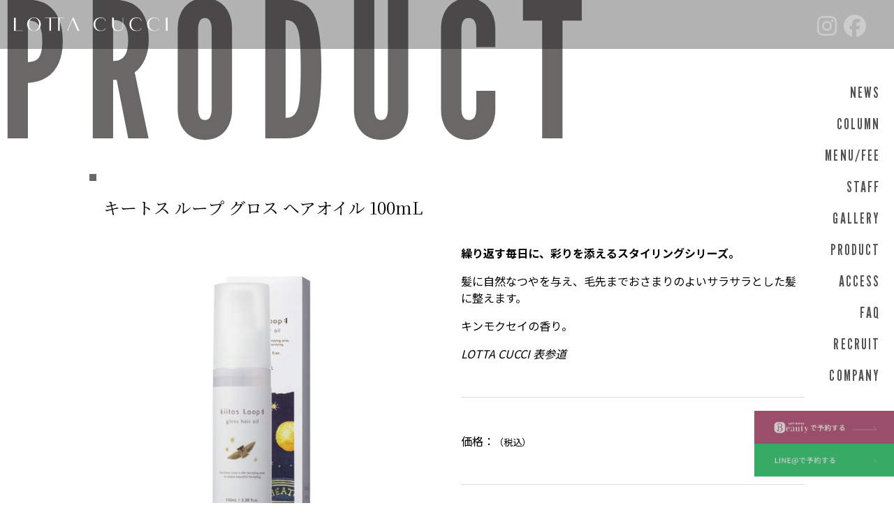

--- FILE ---
content_type: text/html; charset=UTF-8
request_url: https://lotta-cucci.com/product/%E3%82%AD%E3%83%BC%E3%83%88%E3%82%B9-%E3%83%AB%E3%83%BC%E3%83%97-%E3%82%B0%E3%83%AD%E3%82%B9-%E3%83%98%E3%82%A2%E3%82%AA%E3%82%A4%E3%83%AB-100ml/
body_size: 5645
content:
<!doctype html>
<html>
    <head>

        <meta charset="utf-8">
        <title>キートス ループ グロス ヘアオイル 100mL | 髪質改善特化サロン【LOTTA CUCCI】表参道•青山</title>

        <!-- Required meta tags -->
        <meta http-equiv="Content-Type" content="text/html;charset=UTF-8">
        <meta name="description" content="表参道の髪質改善美容室口コミランキングでNo,1に選ばれた髪質改善特化サロン【LOTTA CUCCI】寛げる個室プライベート空間で自分時間を楽しみましょう！" />
        <meta name="format-detection" content="telephone=no,address=no,email=no">
        <meta name="viewport" content="width=device-width, initial-scale=1, shrink-to-fit=no">

        <!-- WP Default css -->
        <link href="https://lotta-cucci.com/wp/wp-content/themes/WP2/style.css" rel="stylesheet" type="text/css">

        <!-- fontawesome -->
        <script src="https://kit.fontawesome.com/e33c87bba6.js" crossorigin="anonymous"></script>

        <!-- swiper -->
        <link
        rel="stylesheet"
        href="https://cdn.jsdelivr.net/npm/swiper@11/swiper-bundle.min.css"
        />
        <script src="https://cdn.jsdelivr.net/npm/swiper@11/swiper-bundle.min.js"></script>

        <!-- wow.js -->
        <script src="https://cdnjs.cloudflare.com/ajax/libs/wow/1.1.2/wow.min.js"></script>
        <link rel="stylesheet" href="https://cdnjs.cloudflare.com/ajax/libs/animate.css/3.7.2/animate.min.css">
        <script>
            new WOW(
                {
                    offset: 300
                }
            ).init();
        </script>

        <!-- Othert CSS -->
        <link href="https://lotta-cucci.com/wp/wp-content/themes/WP2/css/style.css" rel="stylesheet">

                
        
        <meta name='robots' content='max-image-preview:large' />
<link rel="alternate" title="oEmbed (JSON)" type="application/json+oembed" href="https://lotta-cucci.com/wp-json/oembed/1.0/embed?url=https%3A%2F%2Flotta-cucci.com%2Fproduct%2F%25e3%2582%25ad%25e3%2583%25bc%25e3%2583%2588%25e3%2582%25b9-%25e3%2583%25ab%25e3%2583%25bc%25e3%2583%2597-%25e3%2582%25b0%25e3%2583%25ad%25e3%2582%25b9-%25e3%2583%2598%25e3%2582%25a2%25e3%2582%25aa%25e3%2582%25a4%25e3%2583%25ab-100ml%2F" />
<link rel="alternate" title="oEmbed (XML)" type="text/xml+oembed" href="https://lotta-cucci.com/wp-json/oembed/1.0/embed?url=https%3A%2F%2Flotta-cucci.com%2Fproduct%2F%25e3%2582%25ad%25e3%2583%25bc%25e3%2583%2588%25e3%2582%25b9-%25e3%2583%25ab%25e3%2583%25bc%25e3%2583%2597-%25e3%2582%25b0%25e3%2583%25ad%25e3%2582%25b9-%25e3%2583%2598%25e3%2582%25a2%25e3%2582%25aa%25e3%2582%25a4%25e3%2583%25ab-100ml%2F&#038;format=xml" />
<style id='wp-img-auto-sizes-contain-inline-css' type='text/css'>
img:is([sizes=auto i],[sizes^="auto," i]){contain-intrinsic-size:3000px 1500px}
/*# sourceURL=wp-img-auto-sizes-contain-inline-css */
</style>
<style id='wp-emoji-styles-inline-css' type='text/css'>

	img.wp-smiley, img.emoji {
		display: inline !important;
		border: none !important;
		box-shadow: none !important;
		height: 1em !important;
		width: 1em !important;
		margin: 0 0.07em !important;
		vertical-align: -0.1em !important;
		background: none !important;
		padding: 0 !important;
	}
/*# sourceURL=wp-emoji-styles-inline-css */
</style>
<style id='wp-block-library-inline-css' type='text/css'>
:root{--wp-block-synced-color:#7a00df;--wp-block-synced-color--rgb:122,0,223;--wp-bound-block-color:var(--wp-block-synced-color);--wp-editor-canvas-background:#ddd;--wp-admin-theme-color:#007cba;--wp-admin-theme-color--rgb:0,124,186;--wp-admin-theme-color-darker-10:#006ba1;--wp-admin-theme-color-darker-10--rgb:0,107,160.5;--wp-admin-theme-color-darker-20:#005a87;--wp-admin-theme-color-darker-20--rgb:0,90,135;--wp-admin-border-width-focus:2px}@media (min-resolution:192dpi){:root{--wp-admin-border-width-focus:1.5px}}.wp-element-button{cursor:pointer}:root .has-very-light-gray-background-color{background-color:#eee}:root .has-very-dark-gray-background-color{background-color:#313131}:root .has-very-light-gray-color{color:#eee}:root .has-very-dark-gray-color{color:#313131}:root .has-vivid-green-cyan-to-vivid-cyan-blue-gradient-background{background:linear-gradient(135deg,#00d084,#0693e3)}:root .has-purple-crush-gradient-background{background:linear-gradient(135deg,#34e2e4,#4721fb 50%,#ab1dfe)}:root .has-hazy-dawn-gradient-background{background:linear-gradient(135deg,#faaca8,#dad0ec)}:root .has-subdued-olive-gradient-background{background:linear-gradient(135deg,#fafae1,#67a671)}:root .has-atomic-cream-gradient-background{background:linear-gradient(135deg,#fdd79a,#004a59)}:root .has-nightshade-gradient-background{background:linear-gradient(135deg,#330968,#31cdcf)}:root .has-midnight-gradient-background{background:linear-gradient(135deg,#020381,#2874fc)}:root{--wp--preset--font-size--normal:16px;--wp--preset--font-size--huge:42px}.has-regular-font-size{font-size:1em}.has-larger-font-size{font-size:2.625em}.has-normal-font-size{font-size:var(--wp--preset--font-size--normal)}.has-huge-font-size{font-size:var(--wp--preset--font-size--huge)}.has-text-align-center{text-align:center}.has-text-align-left{text-align:left}.has-text-align-right{text-align:right}.has-fit-text{white-space:nowrap!important}#end-resizable-editor-section{display:none}.aligncenter{clear:both}.items-justified-left{justify-content:flex-start}.items-justified-center{justify-content:center}.items-justified-right{justify-content:flex-end}.items-justified-space-between{justify-content:space-between}.screen-reader-text{border:0;clip-path:inset(50%);height:1px;margin:-1px;overflow:hidden;padding:0;position:absolute;width:1px;word-wrap:normal!important}.screen-reader-text:focus{background-color:#ddd;clip-path:none;color:#444;display:block;font-size:1em;height:auto;left:5px;line-height:normal;padding:15px 23px 14px;text-decoration:none;top:5px;width:auto;z-index:100000}html :where(.has-border-color){border-style:solid}html :where([style*=border-top-color]){border-top-style:solid}html :where([style*=border-right-color]){border-right-style:solid}html :where([style*=border-bottom-color]){border-bottom-style:solid}html :where([style*=border-left-color]){border-left-style:solid}html :where([style*=border-width]){border-style:solid}html :where([style*=border-top-width]){border-top-style:solid}html :where([style*=border-right-width]){border-right-style:solid}html :where([style*=border-bottom-width]){border-bottom-style:solid}html :where([style*=border-left-width]){border-left-style:solid}html :where(img[class*=wp-image-]){height:auto;max-width:100%}:where(figure){margin:0 0 1em}html :where(.is-position-sticky){--wp-admin--admin-bar--position-offset:var(--wp-admin--admin-bar--height,0px)}@media screen and (max-width:600px){html :where(.is-position-sticky){--wp-admin--admin-bar--position-offset:0px}}

/*# sourceURL=wp-block-library-inline-css */
</style>
<style id='classic-theme-styles-inline-css' type='text/css'>
/*! This file is auto-generated */
.wp-block-button__link{color:#fff;background-color:#32373c;border-radius:9999px;box-shadow:none;text-decoration:none;padding:calc(.667em + 2px) calc(1.333em + 2px);font-size:1.125em}.wp-block-file__button{background:#32373c;color:#fff;text-decoration:none}
/*# sourceURL=/wp-includes/css/classic-themes.min.css */
</style>
<script type="text/javascript" src="https://lotta-cucci.com/wp/wp-content/plugins/jquery-updater/js/jquery-4.0.0.min.js?ver=4.0.0" id="jquery-core-js"></script>
<script type="text/javascript" src="https://lotta-cucci.com/wp/wp-content/plugins/jquery-updater/js/jquery-migrate-3.6.0.min.js?ver=3.6.0" id="jquery-migrate-js"></script>
<link rel="https://api.w.org/" href="https://lotta-cucci.com/wp-json/" /><link rel="alternate" title="JSON" type="application/json" href="https://lotta-cucci.com/wp-json/wp/v2/product/3124" /><link rel="EditURI" type="application/rsd+xml" title="RSD" href="https://lotta-cucci.com/wp/xmlrpc.php?rsd" />
<meta name="generator" content="WordPress 6.9" />
<link rel="canonical" href="https://lotta-cucci.com/product/%e3%82%ad%e3%83%bc%e3%83%88%e3%82%b9-%e3%83%ab%e3%83%bc%e3%83%97-%e3%82%b0%e3%83%ad%e3%82%b9-%e3%83%98%e3%82%a2%e3%82%aa%e3%82%a4%e3%83%ab-100ml/" />
<link rel='shortlink' href='https://lotta-cucci.com/?p=3124' />
<meta name="cdp-version" content="1.5.0" /><link rel="icon" href="https://lotta-cucci.com/wp/wp-content/uploads/2023/03/cropped-S__28631112-2-32x32.jpg" sizes="32x32" />
<link rel="icon" href="https://lotta-cucci.com/wp/wp-content/uploads/2023/03/cropped-S__28631112-2-192x192.jpg" sizes="192x192" />
<link rel="apple-touch-icon" href="https://lotta-cucci.com/wp/wp-content/uploads/2023/03/cropped-S__28631112-2-180x180.jpg" />
<meta name="msapplication-TileImage" content="https://lotta-cucci.com/wp/wp-content/uploads/2023/03/cropped-S__28631112-2-270x270.jpg" />
    </head>

            <body class="page">
    
	        <div id="splash">
            <div id="splash_logo">
                <img src="https://lotta-cucci.com/wp/wp-content/themes/WP2/img/logo.svg" alt="LOTTA CUCCI LOGO" class="fadeUp">
            </div>
        </div>
	


    <div id="page_top"></div>

    <header>

<div class="logo">

    	
            <a href="https://lotta-cucci.com/">
            <picture>
                <source media="(min-width: 1024px)" srcset="https://lotta-cucci.com/wp/wp-content/themes/WP2/img/logo.svg">
                <img src="https://lotta-cucci.com/wp/wp-content/themes/WP2/img/logo-bk.svg" alt="LOTTA CUCCI logo">
            </picture>
        </a>
	

</div>

<div class="menu">
    <ul class="sns">
        <li>
            <a href="https://instagram.com/lotta_cucci_omotesando?igshid=YmMyMTA2M2Y=" target="_new">
                <i class="fa-brands fa-instagram"></i>
            </a>
        </li>
        <li>
            <a href="https://www.facebook.com/profile.php?id=100090994200757&mibextid=LQQJ4d" target="_new">
                <i class="fa-brands fa-facebook"></i>
            </a>
        </li>
    </ul>

    
<ul class="lang">


</ul>
</div>

</header>

<nav>

<div id="toggle">
    <div class="text">
        MENU
    </div>
    <div class="mark">
        <span></span>
        <span></span>
    </div>
</div>

<ul>
            <li>
    <a href="https://lotta-cucci.com/news/">NEWS</a>
</li>
<li>
    <a href="https://lotta-cucci.com/category/tips/">COLUMN</a>
</li>
<li>
    <a href="https://lotta-cucci.com/menu/">MENU/FEE</a>
</li>
<li>
    <a href="https://lotta-cucci.com/staff/">STAFF</a>
</li>
<li>
    <a href="https://lotta-cucci.com/gallery/">GALLERY</a>
</li>
<li>
    <a href="https://lotta-cucci.com/product/">PRODUCT</a>
</li>
<li>
    <a href="https://lotta-cucci.com/access/">ACCESS</a>
</li>
<li>
    <a href="https://lotta-cucci.com/faq/">FAQ</a>
</li>
<li>
    <a href="https://lotta-cucci.com/recruit/">RECRUIT</a>
</li>
<li>
    <a href="https://lotta-cucci.com/company/">COMPANY</a>
</li>	

</ul>

<ul class="link">
    <li>
        <a href="https://beauty.hotpepper.jp/CSP/bt/reserve/?storeId=H000636300&vos=nhpbgooa00001" target="_new">
            <img src="https://lotta-cucci.com/wp/wp-content/themes/WP2/img/btn_hotpepper.png" alt="ホットペッパービューティーから予約">
        </a>
    </li>
    <li>
        <a href="https://lin.ee/hfvubbW" target="_new">
            <img src="https://lotta-cucci.com/wp/wp-content/themes/WP2/img/btn_line.png" alt="公式ラインから予約">
        </a>
    </li>
</ul>

</nav>

<ul class="link sp_only">
<li>
    <a href="https://beauty.hotpepper.jp/CSP/bt/reserve/?storeId=H000636300&vos=nhpbgooa00001" target="_new">
        <img src="https://lotta-cucci.com/wp/wp-content/themes/WP2/img/btn_hotpepper.png" alt="ホットペッパービューティーから予約">
    </a>
</li>
<li>
    <a href="https://lin.ee/hfvubbW" target="_new">
        <img src="https://lotta-cucci.com/wp/wp-content/themes/WP2/img/btn_line.png" alt="公式ラインから予約">
    </a>
</li>
</ul>
<main>

    <section id="single">

        <h1 class="title wow fadeInRight" data-wow-duration="2s">
            PRODUCT
        </h1>

        <div class="inner">

            

        </div>

        <h2 class="title-cat"></h2>

        
        <div class="inner">

            <div class="fwrap">
                <div class="category">
                                    </div>
            </div>

            <div class="title">
                <h1>キートス ループ グロス ヘアオイル 100mL</h1>
            </div>

            <div class="fwrap between">
                <div class="con-2">
                                                                <img src="https://lotta-cucci.com/wp/wp-content/uploads/2024/06/1-115.jpg" alt="" />
                                    </div>
                <div class="con-2">
                    
<p><strong>繰り返す毎日に、彩りを添えるスタイリングシリーズ。</strong></p>



<p>髪に自然なつやを与え、毛先までおさまりのよいサラサラとした髪に整えます。</p>



<p>キンモクセイの香り。</p>



<p><em>LOTTA CUCCI 表参道</em></p>

                    <hr>

                    価格：<small>（税込）</small>

                    <hr>

                </div>

                <div class="con-1">
                <div class="item_image">
                                                
                        <img src="https://lotta-cucci.com/wp/wp-content/themes/WP2/img/empty.png" alt="empty" class="pc_only">
                        <img src="https://lotta-cucci.com/wp/wp-content/themes/WP2/img/empty.png" alt="empty" class="pc_only">
                        <img src="https://lotta-cucci.com/wp/wp-content/themes/WP2/img/empty.png" alt="empty" class="pc_only">

                    </div>
                </div>
            </div>

        </div>

    </section>

    <section class="pagenation">

        <div class="inner">
            <div class="fwrap">
                <div class="con-2 left">
                                            <span><i class="fa-solid fa-chevrons-left"></i> 前の記事</span>
                        <p><a href="https://lotta-cucci.com/product/%e3%82%ad%e3%83%bc%e3%83%88%e3%82%b9-%e3%83%ab%e3%83%bc%e3%83%97-%e3%83%98%e3%82%a2%e3%82%af%e3%83%aa%e3%83%bc%e3%83%a0-6-190g/" rel="prev">キートス ループ ヘアクリーム 6 190g</a></p>
                                    </div>
                <div class="con-2 right">
                                            <span>次の記事 <i class="fa-solid fa-chevrons-right"></i></span>
                        <p><a href="https://lotta-cucci.com/product/%e3%82%ad%e3%83%bc%e3%83%88%e3%82%b9-%e3%83%ab%e3%83%bc%e3%83%97-%e3%83%a2%e3%82%a2%e3%83%a6%e3%83%bc%e3%82%b9-%e3%82%aa%e3%82%a4%e3%83%ab-100ml/" rel="next">キートス ループ モアユース オイル 100mL</a></p>
                                    </div>
            </div>
        </div>
    </section>

    </main>


<footer>

<div class="grid-1024">

    <div class="footer_shop">

        <img src="https://lotta-cucci.com/wp/wp-content/themes/WP2/img/logo.svg" alt="LOTTA CUCCI logo" class="logo">

        <h2>LOTTA CUCCI - ロッタクッチ</h2>
        <address>東京都渋谷区神宮前3-18-15 テラスサイドビル1階</address>
        <p>
            [TEL] 090 1048 6699<br>
            [営業時間]<br>
            平日：am 11:00 ～ pm 8:00<br>
            土日祝日：am 10:00 ～ pm 7:00
        </p>

        <ul class="sns">
            <li>
                <a href="https://instagram.com/lotta_cucci_omotesando?igshid=YmMyMTA2M2Y=" target="_new">
                    <i class="fa-brands fa-instagram"></i>
                </a>
            </li>
            <li>
                <a href="https://www.facebook.com/profile.php?id=100090994200757&mibextid=LQQJ4d" target="_new">
                    <i class="fa-brands fa-facebook"></i>
                </a>
            </li>
        </ul>

    </div>

</div>

<div class="footer_nav">
    <ul class="link">
        <li>
            <a href="https://beauty.hotpepper.jp/CSP/bt/reserve/?storeId=H000636300&vos=nhpbgooa00001" target="_new">
                <img src="https://lotta-cucci.com/wp/wp-content/themes/WP2/img/btn_hotpepper.png" alt="ホットペッパービューティーから予約">
            </a>
        </li>
        <li>
            <a href="https://lin.ee/hfvubbW" target="_new">
                <img src="https://lotta-cucci.com/wp/wp-content/themes/WP2/img/btn_line.png" alt="公式ラインから予約">
            </a>
        </li>
    </ul>

    <ul class="f_nav">
        <li>
    <a href="https://lotta-cucci.com/news/">NEWS</a>
</li>
<li>
    <a href="https://lotta-cucci.com/category/tips/">COLUMN</a>
</li>
<li>
    <a href="https://lotta-cucci.com/menu/">MENU/FEE</a>
</li>
<li>
    <a href="https://lotta-cucci.com/staff/">STAFF</a>
</li>
<li>
    <a href="https://lotta-cucci.com/gallery/">GALLERY</a>
</li>
<li>
    <a href="https://lotta-cucci.com/product/">PRODUCT</a>
</li>
<li>
    <a href="https://lotta-cucci.com/access/">ACCESS</a>
</li>
<li>
    <a href="https://lotta-cucci.com/faq/">FAQ</a>
</li>
<li>
    <a href="https://lotta-cucci.com/recruit/">RECRUIT</a>
</li>
<li>
    <a href="https://lotta-cucci.com/company/">COMPANY</a>
</li>    </ul>
</div>

<div class="grid-1024 banner">
    <ul class="footer_ban">
        <li>
            <a href="http://nine-sg.com/" target="_new">
                <img src="https://lotta-cucci.com/wp/wp-content/themes/WP/img/fotter_ban/ban_nine.png" alt="">
                <p>NINE BY SWEET BASIL</p>
            </a>
        </li>
        <li>
            <a href="https://magiclash.com.sg/" target="_new">
                <img src="https://lotta-cucci.com/wp/wp-content/themes/WP/img/fotter_ban/Magic_Lash.png" alt="">
                <p>Magic Lash</p>
            </a>
        </li>
        <li>
            <a href="https://biancatokyo.sg/" target="_new">
                <img src="https://lotta-cucci.com/wp/wp-content/themes/WP/img/fotter_ban/Bianca.png" alt="">
                <p>Nail salon Bianca Tokyo</p>
            </a>
        </li>
        <li>
            <a href="https://tokyomedical-artmake.com.sg/" target="_new">
                <img src="https://lotta-cucci.com/wp/wp-content/themes/WP/img/fotter_ban/TOKYO_MEDICAL_ARTMAKE.png" alt="">
                <p>TOKYO MEDICAL ARTMAKE SG</p>
            </a>
        </li>
        <li>
            <a href="https://lottacucci.salon.ec/index" target="_new">
                <img src="https://lotta-cucci.com/wp/wp-content/themes/WP/img/onlineShop.png" alt="">
                <p>LOTTA CUCCI Online Shop</p>
            </a>
        </li>
    </ul>
</div>

<div id="copyright" class="con-1">
    <small>&copy; 2020 LOTTA CUCCI</small>
</div>

</footer>

<script>
//logoの表示
$(window).on('load',function(){
$("#splash").delay(1500).fadeOut('slow');//ローディング画面を1.5秒（1500ms）待機してからフェードアウト
$("#splash_logo").delay(1200).fadeOut('slow');//ロゴを1.2秒（1200ms）待機してからフェードアウト
});
</script>

<script src="https://lotta-cucci.com/wp/wp-content/themes/WP2/js/functions.js"></script>

</body>
</html>